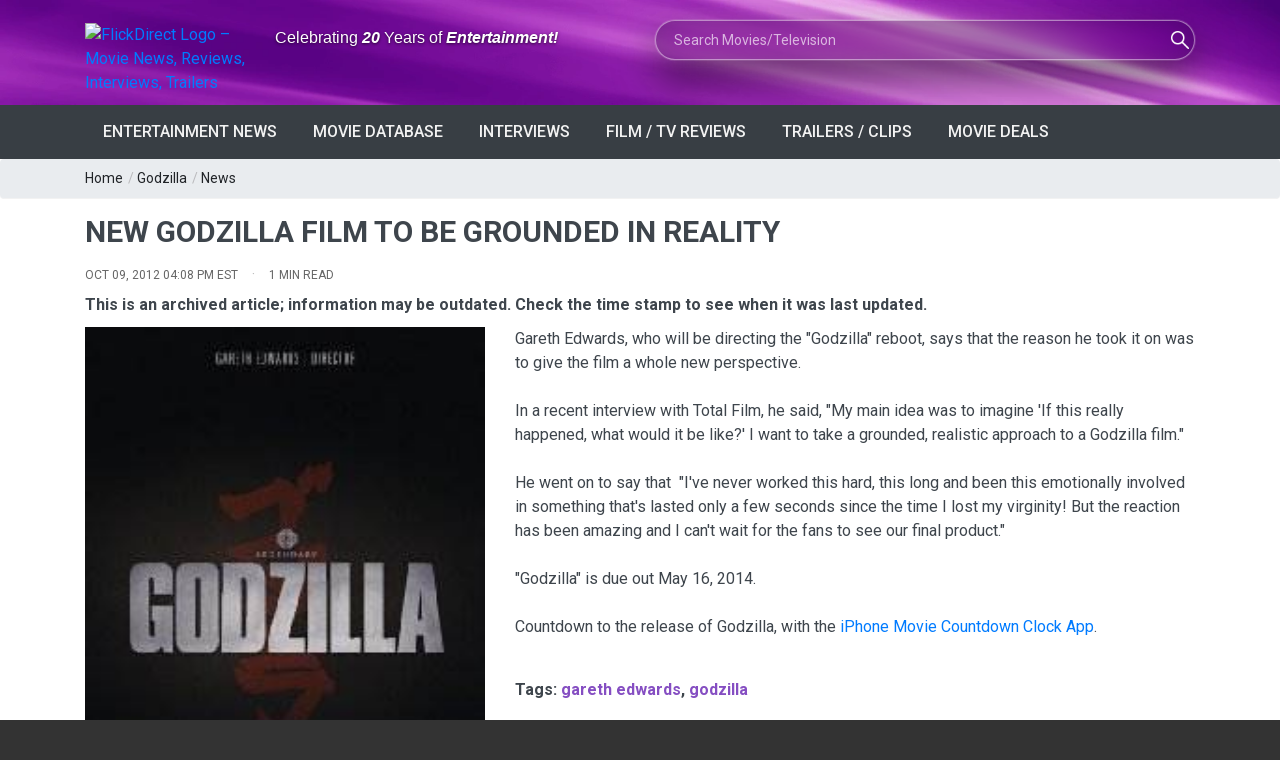

--- FILE ---
content_type: text/css
request_url: https://cdn.flickdirect.com/css/style.min.css
body_size: 13398
content:
 *{margin: 0;padding: 0;border: none;}article,aside,audio,canvas,command,datalist,details,embed,div,div,footer,header,hgroup,keygen,meter,nav,output,progress,div,source,video,main{display:block}mark,rp,rt,ruby,summary,time{display:inline}a, abbr, acronym, address, applet, article, aside, audio,b, big, body,center, canvas, caption, cite, code, command,datalist, dd, del, details, dfn, dl, div, dt, em, embed,fieldset, div, div, font, footer, form, h1, h2, h3, h4, h5, h6, header, hgroup, html,i, iframe, img, ins,kbd, keygen,label, legend, li, meter,nav,object, ol, output,p, pre, progress,q, s, samp, div, small, span, source, strike, strong, sub, sup,table, tbody, tfoot, thead, th, tr, tdvideo, tt,u, ul, var{background: transparent;border: 0 none;font-weight: inherit;margin: 0;padding: 0;border: 0;outline: 0;vertical-align: top;}iframe{width: 100%;}a{text-decoration: none;outline: none !important;}b, strong{font-weight: 700 !important;}ul,ol{list-style: none;}q{quotes: none;}table, table td{padding: 0;border: none;border-collapse: collapse;}img{vertical-align: top;max-width: 100%;}embed{vertical-align: top;}input,button{-webkit-appearance: none;outline: none;}button::-moz-focus-inner{border: 0;}html,body{height: 100%;}body{font:16px/26px;'Roboto', 'sans-serif';font-display: swap;color: #3e454c;background: #fff;-webkit-backface-visibility: hidden;background-attachment: fixed;overflow-x: hidden;}.wrapper_container{position: relative;background: #fff;}.wrapper{overflow: hidden;}.relative{position: relative;}.t_align_l{text-align: left;}.t_align_c{text-align: center;}.t_align_r{text-align: right;}.f_left{float: left;}.f_right{float: right;}.d_inline_b{display: inline-block;}.hide{display: none !important;}.show{display: block;}.invisible{visibility: hidden;}::selection{background: #854EC2;color: #fff;}::-moz-selection{background: #854EC2;color: #fff;}::-o-selection{background: #854EC2;color: #fff;}::-ms-selection{background: #854EC2;color: #fff;}::-webkit-scrollbar{width: 5px;background: #52585e;}::-webkit-scrollbar-thumb{background: #854EC2;}img{-webkit-user-select: none;-khtml-user-select: none;-moz-user-select: none;-o-user-select: none;user-select: none;}.header input::-webkit-input-placeholder{color: #bfbfc2;}.header input::-moz-placeholder{color: #bfbfc2;}[class*="header_"] input::-moz-placeholder{color: #f2f2f2;}[class*="header_"] input::-webkit-input-placeholder{color: #f2f2f2;}.clearfix:after, .row:after{clear: both;display: block;visibility: hidden;height: 0;content: ".";}.boxed_layout{width: 1200px;margin: 0 auto;background: #e2e2e2;-webkit-box-shadow: 0 0 45px 0 rgba(0,0,0,.17);box-shadow: 0 0 45px 0 rgba(0,0,0,.17);}.wide_layout{width: 100%;}h1, h2, h3, h4, h5 {font-family: 'Roboto', sans-serif;font-weight: bold;line-height: 1.3;color: #212428;font-display: swap;}h2{font-size: 22px;}h3{font-size: 16px;}h4{font-size: 14px;}h5{font-size: 12px;}sup {top:.5em !important;}p{font-weight: 400 !important;}p a{color: #854EC2 !important;font-weight: 600 !important;}p a:hover{text-decoration: underline;}#movieinfo a{color: #854EC2 !important;font-weight: 600 !important;}#datalist a{color: #854EC2 !important;font-weight: 600 !important;}.required{color: #ee4432 !important;}.typography li h1, .typography li h2, .typography li h3, .typography li h4, .typography li h5, .typography li h6 {font-family: 'Roboto', 'sans-serif';font-weight: 700;color: #3e454c;line-height: 1em;margin-bottom: 10px;text-transform: uppercase;}.typography li{margin-top: 25px;}.typography li h1{font-size: 36px;}.typography li h2{font-size: 30px;}.typography li h3{font-size: 24px;}.typography li h4{font-size: 18px;}.typography li h5{font-size: 16px;}.typography li h6{font-size: 14px;}.header{position: relative;top: 0;z-index: 10;width: 100%;}.header[class*="header_"]{background-color: #3e454c;}.header.scrolled {position: fixed;left: 0;top: 0;z-index: 999;}.pre_header{text-align: center;padding: 20px;background: #383e44;}.h_top_part{background: #f2f2f2;}.header_top{text-align: justify;padding: 6px 0;margin-bottom: -20px;}.header_top:after{content: '';width: 100%;display: inline-block;}.login_block > ul > li, .login_block > ul > li > a{color: #212428;font-size: 13px;}.header[class*="header_"] .login_block > ul > li > a{}.header_top nav, .header_top .login_block, .mobile_menu nav ul li, .header_top .head_weather_info{display: inline-block;}.login_block > ul{font-size: 0;}.login_block > ul > li{display: inline-block;position: relative;}.login_block > ul > li:hover > a{background: #854EC2;color: #fff;}.login_block ul li:hover a i{color: #f2f2f2;}.h_bot_part_container{width: 100%;display: table;}.h_bot_part_container > div{display: table-cell;vertical-align: middle;position: relative;float: none;padding: 0;}.h_bot_part{padding: 30px 0;}.h_bot_part .logo{padding-top: 15px;}.header.header_2 .h_bot_part .logo, .header_3 .menu_wrap .logo{padding-top: 0;width: 100%;}.menu_wrap{z-index: 189;width: inherit;position: relative;background: #fff;-webkit-transition: all .3s ease;transition: all .3s ease;}.menu_border{border-bottom: 2px solid #3e454c;}[class*="header_"] .menu_wrap{background: #383e44;}.menu_wrap .menu_border_wrap{margin-bottom: -2px;}.menu_wrap.sticky{position: fixed;top: 0;left: 0;width: 100%;-webkit-backface-visibility: hidden;backface-visibility: hidden;}.spacer{display: none;height: 0;-webkit-transition: height .25s ease;transition: height .25s ease;}.menu_wrap2{background: #383e44;}.menu_wrap.type_3{padding: 9px 0;border-bottom: 1px solid #e6e5e7;}.main_menu{float: left;}.header.header_2 .main_menu{float: none;text-align: center;}.header.header_2 .main_menu > ul{display: inline-block;}.main_menu > ul:after{clear: both;display: block;visibility: hidden;height: 0;content: ".";}.main_menu > ul > li{float: left;position: relative;}.main_menu.menu_var2 > ul > li:nth-child(1) > a{border-bottom: 2px solid #854EC2;}.main_menu.menu_var2 > ul > li:nth-child(2) > a{border-bottom: 2px solid #13b7ff;}.main_menu.menu_var2 > ul > li:nth-child(2):hover > a, .main_menu.menu_var3 > ul > li:nth-child(2):hover > a, .main_menu.menu_var2 > ul > li.current_2 > a{background: #13b7ff;}.main_menu.menu_var2 > ul > li:nth-child(3) > a{border-bottom: 2px solid #854ec2;}.main_menu.menu_var2 > ul > li:nth-child(3):hover > a, .main_menu.menu_var3 > ul > li:nth-child(3):hover > a, .main_menu.menu_var2 > ul > li.current_3 > a{background: #854ec2;}.main_menu.menu_var2 > ul > li:nth-child(4) > a{border-bottom: 2px solid #feb41c;}.main_menu.menu_var2 > ul > li:nth-child(4):hover > a, .main_menu.menu_var3 > ul > li:nth-child(4):hover > a, .main_menu.menu_var2 > ul > li.current_4 > a{background: #feb41c;}.main_menu.menu_var2 > ul > li:nth-child(5) > a{border-bottom: 2px solid #ec2913;}.main_menu.menu_var2 > ul > li:nth-child(5):hover > a, .main_menu.menu_var3 > ul > li:nth-child(5):hover > a, .main_menu.menu_var2 > ul > li.current_5 > a{background: #ee2913;}.main_menu.menu_var2 > ul > li:nth-child(6) > a{border-bottom: 2px solid #00ada7;}.main_menu.menu_var2 > ul > li:nth-child(6):hover > a, .main_menu.menu_var3 > ul > li:nth-child(6):hover > a, .main_menu.menu_var2 > ul > li.current_6 > a{background: #00ada7;}.main_menu.menu_var2 > ul > li:nth-child(7) > a{border-bottom: 2px solid #197bbe;}.main_menu.menu_var2 > ul > li:nth-child(7):hover > a, .main_menu.menu_var3 > ul > li:nth-child(7):hover > a, .main_menu.menu_var2 > ul > li.current_7 > a{background: #197bbe;}.main_menu.menu_var2 > ul > li:nth-child(8) > a{border-bottom: 2px solid #a13d63;}.main_menu.menu_var2 > ul > li:nth-child(8):hover > a, .main_menu.menu_var3 > ul > li:nth-child(8):hover > a, .main_menu.menu_var2 > ul > li.current_8 > a{background: #a13d63;}.main_menu.menu_var2 > ul > li:nth-child(9) > a{border-bottom: 2px solid #96ca2d;}.main_menu.menu_var2 > ul > li:nth-child(9):hover > a, .main_menu.menu_var3 > ul > li:nth-child(9):hover > a, .main_menu.menu_var2 > ul > li.current_9 > a{background: #96ca2d;}.main_menu.menu_var2 > ul > li:nth-child(10) > a{border-bottom: 2px solid #d1008b;}.main_menu.menu_var2 > ul > li:nth-child(10):hover > a, .main_menu.menu_var3 > ul > li:nth-child(10):hover > a, .main_menu.menu_var2 > ul > li.current_10 > a{background: #d1008b;}.main_menu > ul > li > a{display: block;padding: 14px 18px;font-weight: 500;color: #212428;text-transform: uppercase;font-size: 16px;font-display: optional;}[class*="header_"] .main_menu > ul > li > a{color: #f2f2f2;margin-bottom: 0;border: none;padding: 15px 18px;}.main_menu > ul > li:hover > a, .main_menu > ul > li.current > a, .main_menu > ul > li[class*="current_"] > a{background: #854EC2;color: #fff;}.main_menu > ul > li.current > a{border-bottom: 2px solid #7924d4;}.header[class*="header_"]:not(.header_6) .main_menu > ul > li > a:hover, .header[class*="header_"]:not(.header_6) .main_menu > ul > li.current > a{border: none;}.menu_wrap.type_2 .main_menu > li > a{padding: 20px 30px;}.main_menu.type_2 > ul > li > a{padding: 9px 10px 10px;}.main_menu.type_3 > ul > li > a{padding: 10px 20px;}.main_menu ul li .plus{display: none;}.sub_menu_wrap{position: absolute;left: 0;width: 535px;background: #3e454c;text-align: left;padding: 30px 20px;-webkit-transform: rotate3d(1,0,0,-90deg);transform: rotate3d(1,0,0,-90deg);-webkit-transform-origin: 0 0 0;transform-origin: 0 0 0;opacity: 0;visibility: hidden;font-weight: 300;font-display: optional;z-index: 999;-webkit-transition: all .4s ease;transition: all .4s ease;}.menu_border_wrap .sub_menu_wrap{top: calc(100% - 2px);}.sub_menu_wrap ul li.current > a{padding-left: 15px;padding-right: 15px;background: #484e56;}.sub_menu_wrap.sub_menu_inner ul li.current > a{background: #4f555d;}.sub_menu_wrap.type_2{min-width: 220px;width: auto;padding: 10px 0;}.sub_menu_wrap .sub_menu_wrap{opacity: 0;visibility: hidden;left: 100%;top: 0;background: #484e56;-webkit-transform:rotate3d(0,1,0,90deg);-moz-transform:rotate3d(0,1,0,90deg);-o-transform:rotate3d(0,1,0,90deg);-ms-transform:rotate3d(0,1,0,90deg);transform:rotate3d(0,1,0,90deg);}.main_menu > ul > li:hover > .sub_menu_wrap:not(.sub_menu_inner), .sub_menu_wrap ul li:hover .sub_menu_wrap.sub_menu_inner, .sub_menu_inner ul li:hover .sub_menu_wrap.sub_menu_inner_2{-webkit-transform: translateY(0px);-moz-transform: translateY(0px);-o-transform: translateY(0px);-ms-transform: translateY(0px);transform: translateY(0px);opacity: 1;visibility: visible;}.sub_menu_wrap:before{right: auto;left: 16px;}.sub_menu_wrap > div{float: left;}.sub_menu,.main_menu > ul > li > a{-webkit-backface-visibility:hidden;}.sub_menu_wrap ul li:hover > a, .select_list > li:hover{background:#484e56;}.sub_menu_wrap.sub_menu_inner ul li:hover > a{background: #4f555d;}.sub_menu_wrap > div > div{margin-bottom: 10px;text-transform: uppercase;}.sub_menu_wrap ul li:hover > a{padding-left: 15px;padding-right: 15px;}.sub_menu_wrap[class*="type_"] ul li{padding: 0 20px;}.sub_menu_wrap ul > li:last-child > a{border-bottom: none;}.sub_menu_wrap > div{margin-left: 30px;min-width: 145px;}.sub_menu_wrap > div:first-child{margin-left: 0;}.sub_menu_wrap ul li a{display:block;padding:7.7px 0;white-space:pre;border-bottom: 1px solid #565c64;-webkit-transition: all .4s ease;transition: all .4s ease;}.sub_menu_wrap ul li a, .sub_menu_wrap > div > div{color: #f2f2f2;}.sub_menu_wrap > div > div{font-weight: normal;font-display: optional;}.search_box{float: right;}.login_button.shop_button:hover .shopping_cart{opacity: 1;visibility: visible;}.header.header_2 .searchform_wrap, .header.header_3 .searchform_wrap{background: #3e454c;}.searchform_wrap > div{position: relative;height: inherit;}.searchform_wrap > div:after{content: "";display: inline-block;height: 100%;vertical-align: middle;}.searchform_wrap form{display: inline-block;vertical-align: middle;z-index: 1;}.mobile_menu nav ul li{margin-left: 8px;}.mobile_menu nav ul li:before{content: ".";margin: 0px 8px 0 0;top: 0;font-size: 25px;color: #e6e6e7;line-height: 0px;position: relative;font-display: optional;top: -3px;}.mobile_menu.var2 nav ul li:before{color: #212428;}.mobile_menu nav ul li:first-child{margin-left: 0;}.mobile_menu nav ul li:first-child:before{display: none;}.mobile_menu nav ul li a{color: #f2f2f2;font-size: 13px;}.mobile_menu.var2 nav ul li a{color: #212428;}.mobile_menu nav ul li a:hover{text-decoration: underline;}.dropdown_list{position: absolute;top: 100%;margin-top: 6px;right: 0;padding: 0;min-width: 110px;opacity: 0;visibility: hidden;z-index: 999;-webkit-transition: all .4s ease;transition: all .4s ease;}.header.header_2 .dropdown_list{left: 0;}.dropdown_list:before{border-bottom-color: #34495e;}.dropdown_list > li a, .sort_list > li a{display: block;padding: 7px 15px;background: #f2f2f2;color: #212428;}.dropdown_list > li img{margin-right:6px;}.dropdown_list > li a:hover, .sort_list > li a:hover{background: #f9f9f9;color: #854EC2 !important;}.sort_list{position:absolute;top:100%;margin-top:10px;right: 0;-webkit-transform-origin:0 0 0;-moz-transform-origin:0 0 0;-o-transform-origin:0 0 0;-ms-transform-origin:0 0 0;transform-origin:0 0 0;-webkit-transform:rotate3d(1,0,0,90deg);-moz-transform:rotate3d(1,0,0,90deg);-o-transform:rotate3d(1,0,0,90deg);-ms-transform:rotate3d(1,0,0,90deg);transform:rotate3d(1,0,0,90deg);visibility:hidden;z-index: 1;-webkit-transition: all .4s ease;transition: all .4s ease;}.sort_list > li a{text-transform: uppercase;font-size: 13px;}.sort_list.opened{-webkit-animation:wicket .5s ease;-moz-animation:wicket .5s ease;-o-animation:wicket .5s ease;-ms-animation:wicket .5s ease;animation:wicket .5s ease;-webkit-transform:rotate3d(1,0,0,0deg);-moz-transform:rotate3d(1,0,0,0deg);-o-transform:rotate3d(1,0,0,0deg);-ms-transform:rotate3d(1,0,0,0deg);transform:rotate3d(1,0,0,0deg);visibility:visible;}.sort_list.closed{-webkit-animation:wicketout .5s ease;-moz-animation:wicketout .5s ease;-o-animation:wicketout .5s ease;-ms-animation:wicketout .5s ease;animation:wicketout .5s ease;visibility:visible;}.list_variants h3{margin-bottom: 0;}[class*="default_list_"]{margin-top: 25px;}[class*="default_list_"] li{margin-top: 15px;}[class*="default_list_"] li a:hover{text-decoration: underline;}[class*="default_list_"] li:hover:before, .default_list_numb li:hover span{color: #854EC2;}[class*="default_list_"] li:first-child{margin-top: 0;}[class*="default_list_"] li{font-weight: 300;color: #3e454c;display: block;overflow: hidden;font-display: optional;}[class*="default_list_"] li:before{font-family: 'Font Awesome\ 5 Pro' !important;text-rendering: optimizeLegibility;float: left;padding-right: 10px;vertical-align: middle;font-weight: bold;font-display: optional;}.default_list_numb li span{float: left;vertical-align: middle;padding-right: 10px;}.default_list_arrow li:before{content: "\f105";font-size: 14px;}.default_list_check li:before{content: "\f00c";font-size: 10px;}.default_list_disk li:before{content: "\f111";font-size: 8px;}.default_list_plus li:before{content: "\f196";font-size: 11px;}.default_list_minus li:before{content: "\f147";font-size: 11px;}.default_list_numb li{list-style-position: inside;}.default_list_numb li a{padding-left: 7px;}.button{padding: 8px 15px;color: #fff;font-size: 16px;text-transform: uppercase;text-align: center;display: inline-block;}.button.full_width{width: 100%;}.button.button_orange, .button.search_button:hover, .close_search_form:hover, .button.button_grey:hover{background: #854EC2;}.button.button_orange:hover, .button.button_grey{background: #3e454c;color: #fff;text-decoration:none;}.button.button_grey[class*="button_type_icon_"] i, .button.button_orange[class*="button_type_icon_"]:hover i{background: #383e44;color: #fff;}.button.button_orange[class*="button_type_icon_"] i{background: #bc68fd;}.button.button_grey_light{background: #f2f2f2;color: #212428;}.button.button_white{background: #fff;color: #212428;}.button.button_grey_light[class*="button_type_icon_"] i, .button.button_grey_light[class*="button_type_icon_"] span{background: #e2e6e7;}.button.button_grey_light:hover, .button.button_white:hover{background: #854EC2;color: #fff;}.button.button_grey_light[class*="button_type_icon_"]:hover i, .button.button_grey[class*="button_type_icon_"]:hover i, .button.button_grey_light[class*="button_type_icon_"]:hover span{background: #bd68fc;color: #fff;}.button.search_button:hover i, .close_search_form:hover i{color: #f2f2f2;}.button.btn-email{padding: 10px 11px 9px;}.button.search_button, .button.button_type_2{padding: 8px 20px;}.button.button_type_3{padding: 2px 10px;font-size: 13px;}.button.button_type_4{padding: 13px 22px;font-size: 20px;font-weight: bold;}.button.button_type_icon_small{padding: 2px 30px 2px 11px;font-size: 13px;position: relative;}.button.button_type_icon_small i{padding: 2px 7px;}.button.button_type_icon_medium{padding: 8px 57px 8px 20px;font-size: 16px;position: relative;}.button.button_type_icon_medium i, .button.button_type_icon_medium span{padding: 8px 12px 8px 11px;}.button.button_type_icon_big{padding: 13px 70px 13px 22px;font-size: 20px;position: relative;font-weight: bold;}.button.button_type_icon_big i{padding: 13px 16px;}.button[class*="button_type_icon_"] i, .button[class*="button_type_icon_"] span{font-family: 'Font Awesome\ 5 Pro' !important;text-rendering: optimizeLegibility;margin: 0!important;display: block;position: absolute;right: 0;top: 0;height: 100%;font-weight: bold;font-style: inherit;font-display: optional;-webkit-transition: background .4s ease;transition: background .4s ease;}.button[class*="button_type_icon_"] span{font-family: 'Roboto', 'sans-serif' }.button.icon[class*="button_type_icon_"]{padding: 0;}.button.icon[class*="button_type_icon_"] i{left: 0;right: inherit;position: relative;}.search_button{position: relative;display: inline-block;-webkit-transition: all .4s ease;transition: all .4s ease;}.search_button > i{font-size: 18px;}[class*="s_form_wrap"] .search_button{margin-top: 9px;}.close_search_form{background-color: transparent;position: absolute;right: 15px;padding: 15px 11px;color: #b0b2b4;z-index: 99;display: block;top: 0;}.header.header_2 .close_search_form{right: 0;top: 4px;}.searchform_wrap.type_2 .close_search_form{right: 28px;}.searchform_wrap.type_3 .close_search_form{right: 0;}#menu_button{padding: 15px;width: 100%;display: none;background: #383e44;}#menu_button{text-transform: uppercase;color: #fff;text-align: left;}#menu_button:before{content: "\f0c9";text-rendering: optimizeLegibility;font-family: 'Font Awesome 5 Pro' !important;text-rendering: optimizeLegibility;font-size: 16px;color: #fff;margin-right: 5px;font-weight: 400;}#menu_button.active{background: #854EC2;}#menu_button.active > span, .close_product:hover{color: #854EC2;}.login_button:hover .popup, .lang_button:hover .dropdown_list{opacity: 1;visibility: visible;}.login_button > a, .lang_button > a{padding: 9px 10px;background: transparent;}.login_button a i{margin-right: 7px;color: #b0b2b4;}.lang_button a img{margin: 5px 7px 0 0;}.close_product {font-weight: 300;background-color: transparent;color: #b0b2b4;position: absolute;right: 0;top: 0;}.button.banner_button{padding: 2px 11px;text-transform: none;font-size: 12px;}.button.view_button{padding: 1px 11px;background: #854EC2;color: #fff;font-size: 12px;}.button.view_button:hover{background: #854EC2;color: #fff;}.button.action{background: #854ec2;}.button.animation{background: #00aea9;}.button.comedy{background: #12b8ff;}.button.scifi{background: #feb41c;}.button.horror{background: #a13d64;}.button.drama{background: #ec2913;}.button.tv{background: #96ca2d;}.button.documentary{background: #71b85d;}.button.musical{background: #4a80dc;}.button.western{background: #d1008b;}.button.amazon{background: #336699;}.button.itunes{background: #12b8ff;}.button.fandango{background: #ff7000;}#sort_button{color: #6F7276;}#sort_button:hover{color: #854EC2;}#sort_button.active{color: #854EC2;}#load_more, .more_news_button{color: #212428;font-weight: 400;font-size: 16px;-webkit-transition: color .3s ease;transition: color .3s ease;}#load_more:hover, .more_news_button:hover{color: #854EC2;}.thumbnails_container{float: right;background: #3e454c;width: 34.2%;height: 450px;overflow-y: scroll;}.thumbnails_container.type_2{height: 420px;}.thumbnails_container > ul > .active, .thumbnails_container > ul > li:hover {background: #383e44;}.thumbnails_container > ul > li{padding: 20px;cursor: pointer;}.thumbnails_container > ul > li .post_text h4{color: #f2f2f2;}.thumbnails_container > ul > li .scale_image_container{float: right;margin-left: 20px;margin-bottom: 0;}#carousel{background: #3e454c;padding: 10px 5px;margin-top: -1px;overflow: hidden;}.gallery_post #carousel li{padding: 0 5px;}#carousel li img{opacity: 0.5;height: 60px;}#carousel li.flex-active-slide img{opacity: 1;}#slider li h5{color: #fff;}#slider li > div{margin-bottom: 0;overflow: hidden;position: relative;}slider li > div{color: #fff;}.caption_type_1.var2{bottom: 10px;z-index: 1;}.caption_type_1.var2 .caption_inner{padding: 15px 0 10px;}.caption_type_1.var2 .caption_inner .event_date{color: #fff;line-height: 21px;}.caption_type_1.var2 .caption_inner a h2{display: inline-block;font-size: 30px;}.tp-banner-container:hover .tparrows{opacity: 1;}.tp-leftarrow.default{left: 20px!important;}.tp-leftarrow.default:before{content: "\f104";}.tp-rightarrow.default{right: 20px!important;}.tp-rightarrow.default:before{content: "\f105";}.tparrows{position: absolute;top: calc(50% - 20px)!important;margin-top: 0!important;z-index: 999;opacity: 0;cursor: pointer;display: block;background: #f2f2f2;padding: 10px 16px;font-weight: 900;font-size: 22px;text-align: center;color: #212428;font-family: 'Font Awesome\ 5 Pro' !important;text-rendering: optimizeLegibility;-webkit-transition: all .3s ease;-moz-transition: all .3s ease;transition: all .3s ease;}.tparrows:hover{background: #854EC2;color: #fff;}.popup{background: #f2f2f2;padding: 20px 0 0;position: absolute;font-size: 14px;right: 0;overflow: hidden;width: 260px;position: absolute;top: 100%;margin-top: 6px;min-width: 260px;opacity: 0;visibility: hidden;z-index: 999;-webkit-transition: all .4s ease;transition: all .4s ease;}.header.header_2 .popup{left: 0;}.popup a.button{margin-bottom: 20px;width: 100%;}.popup h3{font-size: 18px;font-weight: 600;text-align: center;text-transform: uppercase;font-family: 'Roboto', 'sans-serif';font-display: optional;margin-bottom: 20px;color: #3e454c;}.popup .button_type_1{width: 100%;display: block;font-size: 16px;}.popup .button_type_1:first-child{margin-bottom: 20px;}.popup div a{color: #212428;}.popup div a:hover{color: #854EC2;}.popup ul li{margin-bottom: 15px;}.popup ul li:nth-child(2n){margin-bottom: 25px;}.popup form{padding: 0 20px;}.popup .login_footer{padding: 30px 20px 0;background-color: #f9f9f9;}.popup label{color: #3e454c;display: inline-block;margin-bottom: 5px;}.popup input{width: 100%;}.popup input[type="checkbox"]{display: none;}.scale_image_container{-webkit-backface-visibility:hidden;position: relative;overflow: hidden;margin-bottom: 15px;}.scale_image_container.var2 .caption_type_1{top: calc(50% - 54px);}.scale_image_container.var2 .caption_type_1 .caption_inner{max-width: 360px;}.scale_image_container.var2{margin-bottom: 0;}.half_column .scale_image_container, .one_third_column .scale_image_container{margin-bottom: 0;}.scale_image_container:hover .scale_image{-webkit-transform:scale(1);-moz-transform:scale(1);-o-transform:scale(1);-ms-transform:scale(1);transform:scale(1);}.scale_image{-webkit-transition: all .4s ease;transition: all .4s ease;-webkit-transform:scale(1.1);-moz-transform:scale(1.1);-o-transform:scale(1.1);-ms-transform:scale(1.1);transform:scale(1.1);}.caption_type_1{position:absolute;left:0;bottom:0;width:100%;}.caption_inner{background:rgba(34,34,38,.3);padding:17px 20px 20px;}.scale_image_container:hover .caption_type_1{}.half_column{width:50%;padding:0 0 0 5px;float: left;margin-top: 30px;}.half_column:first-child{padding:0 5px 0 0;}.one_third_column{width:33.30%;padding: 0 5px 0 5px;float: left;margin-top: 10px;}.two_third_column .scale_image_container{margin-bottom: 0;}.one_third_column.one_third_var2{margin-top: 30px;padding: 0 0 0 10px;width: 34.2%;}.one_third_column.one_third_var2 .scale_image_container:last-child{margin-top: 10px;}.two_third_column{width:65.8%;float: left;margin-top: 30px;}.canvas{padding: 5px 2px 0 5px;position: absolute;right: 0;top: 0;background: rgba(133,78,194,0.8);}.canvas.canvas_small{padding: 5px 2px 0 5px;}.canvas .circle{display: inline-block;font-family: Arial;color: #fff;font-weight: bold;}.iframe_video_container {height: 0;padding-bottom: 56%;position: relative;}.iframe_video_container > iframe {width: 100%;height: 100%;position: absolute;left: 0;top: 0;}.post_image_buttons a{position: absolute;bottom: 0;display: inline-block;}.post_image_buttons .buttons_container{left: 0;bottom: 0;position: absolute;}.post_image_buttons .buttons_container .button{left: inherit;position: relative;float: left;}.post_image_buttons .button{left: 0;z-index: 2;}.post_image_buttons .icon_box{padding: 2px 8px;background: rgba(255,255,255,0.8);color: #212428;font-size: 13px;right: 0;z-index: 2;}.post_image_buttons .icon_box:hover{background: rgba(133,78,194,0.8);color: #fff;}.scale_image_container .event_date{color: #fff;}.event_date, .event_info, .event_activity{font-size: 12px;color: #6F7276;}.event_info a{color: #6F7276;margin-left: 15px;}.event_info a:first-child{margin-left: 0;}.event_info a:hover{color: #3e454c;}.event_date{text-transform: uppercase;}.event_activity{padding-top: 5px;}.event_date span{text-transform: none;}.post_text{padding-top: 5px;}.post_text .post_theme, .post_text .post_title{vertical-align: middle;display: inline-block;}.post_text .post_title h2, .post_text .post_title a, .small_post_list h4{color: #212428;}.post_text .post_title a:hover, .small_post_list h4:hover{text-decoration: underline;}.post_text .post_theme{padding: 0 4px;background: #854EC2;color: #fff;margin: 2px 5px 0 0;line-height: 16px;font-size: 10px;text-transform: uppercase;}.post_text p{padding-top: 5px;}.load_more_block, .more_news{display: none;}.load_more_wrapper{margin-top: 30px;text-align: center;}.small_post_list li{margin-top: 30px;}.small_post_list li:after{clear: both;display: block;visibility: hidden;height: 0;content: ".";}.small_post_list.var2 li{margin-top: 20px;}.small_post_list.var2 h3{margin-bottom: 0;}.small_post_list.var3{margin-top: -30px;}.small_post_list li .scale_image_container{margin-bottom: 10px;}.small_post_list li .event_date{padding-top: 2px;}.small_post_list li .post_text .post_theme{float: left;}.small_post_list li .post_text h4{display: inline;}.load_more_block .small_post_list{margin-top: 0;}.vertical_post_list.small_post_list{margin-top: 20px;}.vertical_post_list.small_post_list li{margin-top: 20px;}.tabs{border-top: 1px solid #3e454c;padding-top: 6px;}.section_title.section_title_var2, .section_title_var2{border: none;padding-top: 0;}.tabs.variation_2{border-top: 1px solid #feb41c;}.tabs.variation_2.variation_3{border-top: 1px solid #3e454c;}.tabs.variation_2.variation_4{border-top: 1px solid #854ec2;}.tabs.variation_2.variation_5{border-top: 1px solid #00ada7;}.tabs.variation_2.variation_6{border-top: 1px solid #a13d63;}.tabs.var4{border-top: none;padding-top: 0;}.tabs.variation_2 .section_title{border-top: none;float: left;padding-top: 0;margin-bottom: 0;color: #feb41c;}.tabs.variation_2.variation_3 .section_title{color: #3e454c;}.tabs.variation_2.variation_4 .section_title{color: #854ec2;}.tabs.variation_2.variation_5 .section_title{color: #00ada7;}.tabs.variation_2.variation_6 .section_title{color: #a13d63;}.tabs.variation_2 .tabs_conrainer{float: right;}.tabs.variation_2 .tabs_conrainer .tabs_nav li{margin-right: 3px;}.tabs.var4 .tabs_conrainer .tabs_nav li{border-right: 1px solid #6F7276;padding-right: 10px;margin-right: 10px;height: 10px;}.tabs.var4 .tabs_conrainer .tabs_nav li:last-child{border-right: none;}.tabs.variation_2 .tabs_conrainer .tabs_nav li a{font-size: 12px;padding: 4px 10px;background: #f2f2f2;color: #212428;text-transform: uppercase;}.tabs.var4 .tabs_conrainer .tabs_nav li a h5{line-height: 10px;}.tabs.variation_2 .tabs_conrainer .tabs_nav li a:hover{background: #854EC2;color: #fff;}.tabs.variation_2 .tabs_conrainer .tabs_nav li.ui-tabs-active a{background: #854EC2;color: #fff;}.tabs.variation_2 .tabs_content{margin-top: 20px;}.tabs.variation_2 .tabs_content > [id*="tab-"] ul li{margin-top: 30px;}.tabs.variation_2 .tabs_content > [id*="tab-"] ul li:first-child{margin-top: 0;}.tabs_conrainer{position: relative;}.tabs_nav{float: left;}.tabs_nav li{margin-right: 15px;float: left;}.tabs_nav li:last-child{margin-right: 0;}.tabs_nav li a h3{font-size: 16px;line-height: 1em;}.tabs_nav li a h3, .tabs_nav li a h4, .tabs_nav li a h5{font-family: 'Roboto', 'sans-serif';font-weight: 600;text-transform: uppercase;color: #6F7276;font-display: optional;-webkit-transition: color .2s ease;transition: color .2s ease;}.tabs_nav li a:hover h3{color: #3e454c;}.tabs_nav li.ui-tabs-active h3, .tabs_nav li.ui-tabs-active h5{color: #3e454c;}.tabs_content > [id*="tab-"]{margin-top: 20px;}.tabs_content > [id*="tab-"] > ul > li{margin-top: 30px;}.tabs_content > [id*="tab-"] > ul > li:first-child{margin-top: 25px;}.post_var_inline ul li .scale_image_container{float: left;margin-right: 20px;margin-bottom: 0;}.side_bar_reviews ul li{margin-bottom: 30px;}.side_bar_reviews ul li:last-child{margin-bottom: 0;}.post_text a:hover h4{text-decoration: underline;}.tabs_content.side_bar_tabs .widget_tags{margin-top: 30px;}.side_bar_tabs .widget_tags .box-tags a{background: #f2f2f2;color: #212428;}.side_bar_tabs .widget_tags .box-tags a:hover{background: #854EC2;color: #ffffff;}.side_bar_tabs.comment_tabs ul li:hover .comment_number{background: #854EC2;color: #ffffff;}.tabs_content.side_bar_tabs.comment_tabs ul li{margin-top: 0;}.tabs_content.side_bar_tabs.comment_tabs ul li:first-child{margin-top: 20px;}.side_bar_tabs.comment_tabs ul li .comment_number{padding: 10px 15px;background: #f2f2f2;color: #3e454c;text-align: center;font-size: 20px;font-weight: bold;margin-right: 15px;float: left;-webkit-transition: all .4s ease;-o-transition: all .4s ease;transition: all .4s ease;}.social_tabs > [id*="tab-"] p{float: left;margin-right: 10px;}.social_tabs > [id*="tab-"] p a{color: #3e454c;}.social_tabs > [id*="tab-"] p a:hover{text-decoration: underline;}.social_tabs > [id*="tab-"] div{overflow: hidden;display: inherit!important;}.tabs_nav.social_media_list{margin: 0 0 0 -5px;}.tabs_nav.social_media_list li{margin: 0 0 5px 5px;}.tabs_nav.social_media_list li a{font-size: 18px;min-width: 40px;padding: 10px 0;}.tabs_nav.social_media_list li .btn-email{background: #ebeced;color: #3e454c;}.tabs_nav.social_media_list li .btn-email:hover{background: #854EC2;color: #ffffff;}.tabs_nav.social_media_list li.ui-tabs-active a{background: #3e454c;color: #fff;}.tabs.vertical{border: none;padding-top: 0;}.tabs.vertical .tabs_nav{width: 30%;z-index: 2;position: relative;}.tabs.vertical .tabs_nav li{margin-right: 0;border-top: 1px solid #000;padding: 9px 0;width: 100%;}.tabs.vertical .tabs_nav li:last-child{margin-right: 0;border-bottom: 1px solid #000;}.tabs.vertical .tabs_nav li.ui-tabs-active{border-right: 1px solid #fff;}.tabs.vertical .tabs_content{width: 70%;float: left;padding: 0 0 10px 30px;border-left: 1px solid #000;margin-left: -1px;z-index: 1;position: relative;}.tabs.vertical .tabs_content > [id*="tab-"]{padding-top: 0;margin-top: 0;}.vertical_list.type2{margin-top: 40px;}.vertical_list li, .more_news.vertical_list{margin-top: 30px;}.vertical_list li:first-child{margin-top: 0;}.vertical_list li .post_text{padding-top: 5px;}.vertical_list li .scale_image_container{float: left;margin-right: 20px;margin-bottom: 0;max-width: 265px;}.writers_list{margin-left: -30px;}.writers_list.var2{margin-left: -10px;}.writers_list li{float: left;margin-left: 30px;text-align: center;max-width: 100px;}.writers_list.var2 li{margin-left: 10px;margin-bottom: 10px;}writers_list li .post_text{padding-top: 10px;}.writers_list li .event_date{line-height: 15px;padding-top: 5px;}.writers_list li a img{-webkit-transition: all .4s ease;-o-transition: all .4s ease;transition: all .4s ease;}.writers_list li a:hover img{opacity: 0.8;}.writers_list li a:hover h4{text-decoration: underline;}.writers_list li a h4{font-size: 14px;letter-spacing: -1px;}.block_post_list > ul > li{border-bottom: 1px solid #3e454c;padding-bottom: 40px;margin-top: 40px;}.block_post_list > ul > li:last-child{border-bottom: none;padding-bottom: 0;}.block_post_list > ul > li .button_type_2{margin-top: 15px;}.custom_select{position: relative;display: inline-block;vertical-align: middle;width: 100%;}.custom_select .select_title{cursor: pointer;padding: 8px 10px;border: 1px solid #e8e8e8;background: #fff;z-index: 1;width: 100%;}.custom_select .select_list{position: absolute;left: 0;top: 100%;cursor: pointer;background: #fff;border-left: 1px solid #e8e8e8;border-right: 1px solid #e8e8e8;border-bottom: 1px solid #e8e8e8;z-index: 5;display: none;width: 100%;}.custom_select .select_list li{padding: 8px 10px;-webkit-transition: all .3s ease;-o-transition: all .3s ease;transition: all .3s ease;}.custom_select .select_list li:hover{background: #854EC2;color: #fff;}.custom_select .select_title:before{content: "\f107";font-family: 'Font Awesome\ 5 Pro' !important;font-display: optional;text-rendering: optimizeLegibility;border-left: 1px solid #e8e8e8;position: absolute;top: 0;right: 0;line-height: 40px;padding: 0 10px;}.custom_select .select_title.active:before{content: "\f106";}.login_form form ul li{position: relative;margin-top: 10px;}.login_form{font-size: 14px;font-weight: 300;}.login_form a{color: #854EC2;}.login_form form ul li i{position: absolute;right: 10px;top: 0;color: #e8e8e8;font-size: 14px;line-height: 40px;}.login_form form ul li input::-webkit-input-placeholder{font-size: 16px;font-weight: normal;}.login_form form ul li input::-moz-placeholder{font-size: 16px;font-weight: normal;}.login_form_confirm{margin-top: 10px;}.login_form_confirm span{padding-left: 15px;line-height: 36px;}.login_form_confirm span a{color: #854EC2;font-weight: 300;font-size: 14px;}.breadcrumb{font-size: 14px;color: #bbbbbe;padding: 9px 0;border-bottom: 1px solid #f2f2f2;}.breadcrumb span a{color: #212428;padding-right: 2px;}.authors_list .author_details{margin-top: 30px;}.author_details .post_text{padding-top: 0;padding-bottom: 10px;}.author_details > div:first-child{margin-right: 20px;}.author_details > div .button_type_3{margin-top: 5px;width: 100%;}.author_details > div .widget_social_icons.type_2{margin-top: 25px;}.author_info_buttons{margin-top: 20px;}.author_info_buttons a{margin-top: 3px;}.read_post_list .section_title{margin-bottom: 0;}.read_post_list > div.section{margin-bottom: 20px;}.read_post_list ul li{margin-top: 35px;}.read_post_list ul li:first-child{margin-top: 35px;}.read_post_list.var2 ul li{margin-top: 40px;}.read_post_list.var3 ul li{margin-top: 40px;}.read_post_list.var2 ul li:first-child{margin-top: 30px;}.read_post_list ul li .button_type_2{margin-top: 15px;}.gallery_list.read_post_list ul li div{margin-bottom: 0;}.contact_form{margin-top: 20px;}.contact_form > ul > li{margin-top: 15px;}.contact_form ul li label{margin-bottom: 5px;display: block;font-weight: 300;}.contact_form ul li textarea{height: 225px;}.map_container{width: 100%;height: 0;position: relative;padding-bottom: 60%;margin-bottom: 15px;}.map_container.var2{margin-bottom: 0;padding-bottom: 35%;}.map_container > iframe{position: absolute;width: 100%;height: 100%;top: 0;left: 0;}.contact_info_list li{margin-top: 10px;}.contact_info_list li i{float: left;}.contact_info_list li p{padding-left: 25px;}.circle_list li{padding: 10px 0;border-bottom: 1px solid #e8e8e8;color: #3e454c;-webkit-transition: color .3s ease;-o-transition: color .3s ease;transition: color .3s ease;}.circle_list li:before{content: "\f111";font-family: 'Font Awesome\ 5 Pro' !important;text-rendering: optimizeLegibility;float: left;font-size: 8px;vertical-align: middle;font-display: optional;}.circle_list li:last-child{border-bottom: none;padding-bottom: 0;}.circle_list li:first-child{padding-top: 0;}.circle_list li:hover{color: #854EC2;}.circle_list li:hover h4 a{text-decoration: underline;}.circle_list li h4{overflow: hidden;padding-left: 15px;vertical-align: middle;}.circle_list li h4 a{color: #212428;}.pagination_block{margin-top: 40px;text-align: center;border-top: 1px solid #3e454c;padding-top: 5px;}.pagination_block.var2{margin-top: 0;text-align: left;border-top: none;padding-top: 0;}.pagination_block span{color: #6F7276;display: inline-block;line-height: 31px;}.pagination{display: inline-block;margin-left: 5px;}.pagination li{float: left;}.pagination li a{padding: 5px 11px;color: #212428;display: block;margin-left: 2px;-webkit-transition: all .3s ease;-o-transition: all .3s ease;transition: all .3s ease;}.pagination li a.active{background: #854EC2;color: #fff;}.pagination li a:hover{background: #854EC2;color: #fff;}.accordion_item{overflow: hidden;border-top: 1px solid #3e454c;padding: 7px 0;}.accordion_item p{padding-top: 15px;}.a_content{padding-bottom: 10px;}.a_title{position: relative;cursor: pointer;text-transform: uppercase;font-family: 'Roboto', 'sans-serif';font-weight: 600;color: #6F7276;font-display: optional;-webkit-transition: all .3s ease;-o-transition: all .3s ease;transition: all .3s ease;}.a_title.active{color: #3e454c;}.a_title.active .minus_icon{opacity: 1;}.a_title.active .plus_icon{opacity: 0;}.a_title [class*="us_icon"]{position: absolute;right: 0;height: 100%;}.a_title .minus_icon{opacity: 0;}.a_title .minus_icon, .a_title .plus_icon{font-family: 'Font Awesome\ 5 Pro' !important;text-rendering: optimizeLegibility;font-weight: normal;color: #3e454c;font-display: optional;-webkit-transition: all .3s ease;-o-transition: all .3s ease;transition: all .3s ease;}.a_title .plus_icon:before{content: "\f196";}.a_title .minus_icon:before{content: "\f147";}.elements_soc_icons > div:nth-child(n+2){margin-top: 25px;}.elements_buttons .section_title_medium{margin-bottom: 15px;}[class*="buttons_list_"]{float: left;position: relative;}.buttons_list_small .icon_buttons ul{float: left;margin-left: 10px;}.buttons_list_small .icon_buttons ul:first-child{margin-left: 0;}.buttons_list_medium{margin-left: 52px;}.buttons_list_big{margin-left: 88px;}[class*="buttons_list_"] ul li{margin-top: 10px;}.alert_boxes.section_2{margin-bottom: 40px;}.alert{padding: 14px 35px 13px 20px;margin-bottom: 10px;background: #ffe8ba;font-weight: 300;}.alert.alert-success{background: #dfefc0;}.alert.alert-success button.close:hover{background: #96ca2d;}.alert.alert-info{background: #b8e9ff;}.alert.alert-info button.close:hover{background: #13b7ff;}.alert.alert-error{background: #f9beb8;}.alert.alert-error button.close:hover{background: #ec2913;}.alert .close, .alert .button{position: relative;right: -22px;top: -2px;line-height: 20px;}.alert .button{float: right;right: -15px;}.alert .button i{min-width: inherit;}button.close{padding: 2px 7px;cursor: pointer;background: transparent;border: 0;-webkit-appearance: none;}button.close:hover{background: #bd68fc;color: #fff;}.close{float: right;font-size: 20px;font-weight: bold;color: #3e454c;}blockquote {all: unset;display: block;margin: 1em 40px;padding: 0;border: none;background: none;color: inherit;font-style: italic;}blockquote {border-left: 5px solid #854ec2;background: #f8f4fb;color: #4b205b;padding: 18px 25px 18px 20px;margin: 22px 0;font-style: italic;border-radius: 10px;box-shadow: 0 1px 6px rgba(153,40,179,0.08);}blockquote em {color: #9928b3;font-style: normal;font-weight: 600;}blockquote cite {display: block;color: #854ec2;margin-top: 8px;font-size: 0.92em;}[class*="table_type_"]{width: 100%;}.table_type_1 tr th {padding: 15px 20px 15px 20px;font-family: 'Roboto', 'sans-serif';font-display: optional;color: #fff;font-weight: bold;font-size: 14px;background: #3e454c;text-align: left;width: 33%;}.table_type_1 tr th:nth-child(2n){background: #383e44;}.table_type_1 tr > td{font-weight: 300;padding: 10px 20px 10px 20px;color: #3e454c;}.table_type_1 tr td p{font-weight: normal;color: #6F7276;}.table_type_1 tr td > div > a{color: #212428;font-weight: normal;}.table_type_1 tr td > div > a:hover{text-decoration: underline;}.table_type_1 tr td a:hover h5{text-decoration: underline;}.table_type_1 > tbody > tr{background: #f9f9f9;}.table_type_1.table_type_2 tr{background: #f2f2f2;}.table_type_1.table_type_2 tr:nth-child(2n){background: #f9f9f9;}.table_type_1 > tbody > tr:nth-child(2n){background: #f2f2f2;}.table_type_1.table_type_2 tr th{padding: 10px 20px 10px 20px;}.table_type_1.table_type_2 tr:nth-child(2n) th{background: #383e44;}.table_type_1.table_type_2.type2 tr th, .table_type_1.table_type_2.type2 tr td{width: auto;width: 50%;}.table_type_1.table_type_2.var2 tr td{font-size: 16px;text-align: left;}.table_type_1[class*="var"] > tr{background: #f2f2f2;}.table_type_1[class*="var"] > tr:nth-child(2n){background: #f9f9f9;}.table_type_1.var2 tr td{font-size: 14px;font-weight: normal;}.table_type_1.var2 tr th:first-child{width: 370px;}.table_type_1.var2 tr th:nth-child(2n){width: 144px;}.table_type_1.var2 tr th:last-child{width: 236px;}.table_type_1.var2 tr td:last-child, .table_type_1.var2 tr th:last-child{text-align: right;}.table_type_1.var2 tr td:last-child figure{float: right;margin-left: 10px;}.table_type_1.var2 tr td div{line-height: 18px;}.table_type_1.var2 tr td a h5{line-height: 21px;}.table_type_1.var2 tr td a:hover h5{color: #854EC2;text-decoration: none;}.table_type_1.var3 tr th:first-child{width: 605px;}.table_type_1.var3 tr th:last-child{width: 145px;}.table_type_1.var3 tr:last-child td, .table_type_1.var4 tr:last-child td{font-weight: normal;}.table_type_1.var3 tr td{font-weight: normal;font-size: 14px;}.table_type_1.var3 tr td h5{padding-top: 5px;}.table_type_1.var3 tr td figure, .table_type_1.var4 tr td .topic_author{float: left;margin-right: 20px;position: relative;}.table_type_1.var3 tr td div img:last-child{position: absolute;right: -10px;bottom: -10px;}.table_type_1.var4 tr td .topic_author p{font-weight: normal;text-align: center;font-size: 13px;color: #6F7276;}.table_type_1.var4 tr td p{font-weight: 300;padding-top: 5px;color: #212428;}.table_type_1.var4 tr td .topic_text a, .table_type_1.var4 tr td .topic_text span{display: inline-block;vertical-align: middle;}.table_type_1.var4 tr td .topic_text a{color: #212428;}.table_type_1.var4 tr td .topic_text a.number{font-size: 14px;font-weight: normal;}.table_type_1.var4 tr td .topic_text a.number:hover{text-decoration: underline;}.table_type_1.var4 tr td .topic_text > div > span{margin-left: 20px;}.table_type_1.var5 tr:last-child td{font-weight: normal;}.table_type_1.var5 tr td figure{float: left;margin-right: 10px;}.table_type_1.var5 tr td a h5{padding-top: 5px;}.table_type_1.var5 tr th{width: auto;}.table_type_1.var5 tr th:first-child{width: 360px;}.table_type_1.var5 tr th:nth-child(2), .table_type_1.var5 tr th:nth-child(4){width: 85px;}.table_type_1.var5 tr th:nth-child(3){width: 155px;}.table_type_1.var5 tr td .close_product{position: relative;font-size: 18px;}.table_type_1.var5 tr:last-child td table{width: 100%;}.table_type_1.var5 tr:last-child td table tr td{padding: 5px 0;width: 50%;}.table_type_1.var5 tr:last-child td table tr td:last-child{text-align: right;}.table_type_1.var5 tr:last-child td input{width: auto;margin-right: 2px;}.table_type_1.var5 tr:last-child td .button, .table_type_1.var5 tr:last-child td input{vertical-align: middle;}.table_type_1.var5 tr:last-child td input::-webkit-input-placeholder{color: #3e454c;font-weight: 300;}.table_type_1.var5 tr:last-child td input::-moz-placeholder{color: #3e454c;font-weight: 300;}.divider_1{border-top: 1px solid #3e454c;}.divider_2{border-top: 1px solid #e8e8e8;margin-top: 20px;}.p_table{width: 283px;margin: 0 1px;position: relative;text-align: center;float: left;}.p_table.basic header, .p_table.basic footer a{background: #feb41c;}.p_table.pro header, .p_table.pro footer a{background: #ec2913;}.p_table.premium header, .p_table.premium footer a{background: #13b7ff;}.p_table.free header, .p_table.free footer a{background: #96ca2d;}.p_table.active{z-index: 1;}.p_table.active{margin-top: -21px;margin-left: -4px;margin-right: -4px;width: 293px;z-index: 2;-webkit-box-shadow: 0 0 17px rgba(0,0,0,.13);-moz-box-shadow: 0 0 17px rgba(0,0,0,.13);-o-box-shadow: 0 0 17px rgba(0,0,0,.13);box-shadow: 0 0 17px rgba(0,0,0,.13);}.p_table.active > header{padding: 20px 0;font-size: 20px;}.p_table.active > footer a{padding: 17px 0;font-size: 18px;font-weight: 300;}.p_table.active .p_list > li{padding: 10px 20px;}.p_table.active .price{padding: 21px 0 21px;}.p_table > .hot_p{position: absolute;top: -4px;right: -4px;}.p_table > header {padding: 10px 0 9px;background: #3e454c;font-family: 'Roboto', 'sans-serif';font-weight: bold;color: #fff;font-display: optional;text-transform: uppercase;}.p_table > .price{padding: 16px 0 16px;background: #f9f9f9;}.p_table > .price > dl > dt{font-size: 42px;color: #854EC2;font-weight: bold;line-height: 35px;}.p_table > .price > dl > dd{font-size: 14px;font-weight: 300;}.p_list > li{padding: 10px 20px;background: #f9f9f9;position: relative;}.p_list > li:nth-child(2n+1){background: #f2f2f2;}.p_list i[class^="fa"]{position: absolute;left: 10px;height: 100%;font-size: 14px;}.p_list i.fa-check{color: #96ca2d;}.p_list i.fa-times{color: #ec2913;}.p_table > footer a{padding: 13px 0 14px;background: #854EC2;color: #fff;display: block;text-transform: uppercase;}.p_table > footer a:hover{background: #3e454c;}.open_buttons{position: absolute;top: 50%;left: 50%;margin-top: -20px;-webkit-transform: translateX(-50%);-moz-transform: translateX(-50%);-o-transform: translateX(-50%);transform: translateX(-50%);z-index: 3;}.with_buttons:hover .open_buttons > *{-webkit-transform: translateY(0px);-moz-transform: translateY(0px);-o-transform: translateY(0px);-ms-transform: translateY(0px);transform: translateY(0px);opacity: 1;visibility: visible;}.with_buttons:after{content:"";position:absolute;width:100%;height:100%;top:0;left:0;opacity:0;background: rgba(41,47,56,.5);-webkit-transition:opacity .7s ease;-moz-transition:opacity .7s ease;-o-transition:opacity .7s ease;transition:opacity .7s ease;}.with_buttons:hover:after{opacity:1;visibility: visible;}.open_buttons > *{opacity: 0;-webkit-transform: translateY(20px);-moz-transform: translateY(20px);-o-transform: translateY(20px);transform: translateY(20px);-webkit-transition: all .3s ease;-o-transition: all .3s ease;transition: all .3s ease;}.open_buttons > *:first-child{-webkit-transition-delay: .2s;-moz-transition-delay: .2s;-o-transition-delay: .2s;-ms-transition-delay: .2s;}.open_buttons > *:nth-child(2){-webkit-transition-delay: .4s;-moz-transition-delay: .4s;-o-transition-delay: .4s;-ms-transition-delay: .4s;margin-left: 3px;}.open_buttons > *:nth-child(3){-webkit-transition-delay: .6s;-moz-transition-delay: .6s;-o-transition-delay: .6s;-ms-transition-delay: .6s;}[class*="img_position_"] .button{margin-top: 3px;width: 100%;text-transform: none;background: #f2f2f2;color: #212428;}[class*="first_letter_"] > span {font-weight: bold;float: left;display: block;text-align: center;font-family: 'Roboto', 'sans-serif';font-display: optional;}.first_letter_1 > span{font-size: 40px;margin: 13px 7px 0 0;color: #854EC2;}.first_letter_2 > span{width: 35px;height: 35px;font-size: 24px;color: #fff;margin: 7px 10px 0 0;padding-top: 8px;background: #854EC2;}.text_list ul li{margin-bottom: 15px;font-size: 15px;}.text_list.messages ul li{font-size: 14px;}.text_list ul li.text_type_13{font-size: 13px;}.text_list ul li.text_type_underline{text-decoration: underline;}.columns h2.section_title_big{margin-bottom: 0;}.columns h3.section_title_small{margin-bottom: 15px;}.page_theme{margin-bottom: 15px;position: relative;}.page_theme .post_image_buttons{margin-right: 10px;}.caption_type_1 .caption_inner .page_theme a.button{margin-right: 0;}.caption_type_1 .caption_inner .page_theme .event_info a{color: #fff;}.caption_type_1 .caption_inner .page_theme{margin-bottom: 0;}.page_theme .post_image_buttons, .page_theme .event_date{display: inline-block;vertical-align: middle;}.page_theme .post_image_buttons .buttons_container{position: relative;float: left;}.tags_section{border-top: 1px solid;border-bottom: 1px solid;border-color: #e8e8e8;padding: 10px 0 5px 0;}.tags_section span{font-size: 14px;}.tags_section > span{margin-bottom: 5px;}.tags_section > span, .tags_section > div{display: inline-block;vertical-align: middle;}.tags_section > div{margin-left: 5px;}.post_controls .prev_post{float: left;}.post_controls .prev_post .button[class*="button_type_icon_"] i{left: 0;right: inherit;}.post_controls .prev_post .button.button_type_icon_medium{padding: 8px 20px 8px 55px;}.post_controls .next_post{float: right;text-align: right;}.post_controls .prev_post i, .post_controls .next_post i{font-size: 22px;font-weight: bold;min-width: 37px;}.post_controls h5{margin-top: 10px;}.post_controls a:hover h5{text-decoration: underline;}.comments li{margin-top: 15px;}.comments li:first-child{margin-top: 0;}.comment{background: #f9f9f9;}.comment.sub_comment{margin-left: 20px;}.comment > div:first-child{float: left;}.comment > div:first-child a{width: 100%;margin-top: 4px;}.comment > div:first-child a i{font-size: 11px;}.comment > div:last-child{padding: 10px 20px;overflow: hidden;}.comment a:hover h5{text-decoration: underline;}.blog_review_container{background: #f9f9f9;padding: 30px 20px;}.blog_rating_block > div{float: left;}.blog_rating_block > div:first-child{width: 22%;text-align: center;color: #fff;}.blog_rating_block > div:first-child .result{background: #854EC2;padding: 25px 5px;font-size: 18px;}.blog_rating_block > div:first-child .result h2{font-size: 36px;line-height: 22px;color: #fff;font-family: 'Roboto', 'sans-serif';font-display: optional;}.blog_rating_block > div:first-child .result p{margin-top: 5px;}.blog_rating_block > div:first-child .rating_view{background: #bd68fc;padding: 10px 5px;}.blog_rating_block > div:first-child .rating_view p{font-size: 13px;}.blog_rating_block > div:last-child{background: #3e454c;padding: 20px 30px;color: #fff;width: 78%;}.blog_rating_block > div:last-child h3{color: #fff;margin-bottom: 0;}.add_this > span, .add_this > div{display: inline-block;vertical-align: middle;}.add_this > span{font-size: 14px;}.add_this > div{margin-left: 5px;}.rating_list{display: inline-block;}.rating_list li{float: left;position: relative;margin-left: .5px;font-size: 14px;}.rating_list.var2 li i{color: #854EC2;}.rating_list.var2 li i.fa-star-o{color: #e2e4e8;}.price_scale .button{margin-top: 10px;}.ui-slider{height: 12px;position: relative;background: #e8e8e8;margin-bottom: 10px;}.ui-slider-handle{width: 12px;height: 20px;top: 50%;display: inline-block;margin-top: -10px;position: absolute;z-index: 1;}.ui-slider-range{position: absolute;top: 0;bottom: 0;background: #854EC2;}.ui-slider-handle:last-child{margin-left: -12px;}.ui-slider-handle{background: #6F7276;}.range_values input[type="text"]{padding: 0;width: 50%;height: auto;border: none;background: transparent;color: #3e454c;font-weight: 300;font-size: 16px;}.quantity{text-align: center;}.quantity > * {height: 40px;}.quantity button {border: 1px solid #e5e5e5;width: 28px;line-height: 36px;display: block;float: left;background: #fff;font-weight: bold;}.quantity input[type="text"] {width: 55px;text-align: left;border-color: #e8e8e8 !important;padding-left: 5px;padding-right: 5px;border-left: none;border-right: none;float: left;color: #3e454c!important;padding-left: 10px;}.content{margin: 0 0 60px;}.calousel_top_news{position: relative;margin-top: 10px;}.calousel_top_news .news_title{padding: 4px 11px;color: #ec2913;background: #f2f2f2;float: left;margin-right: 20px;font-weight: 600;font-size: 13px;text-transform: uppercase;}.calousel_top_news .owl-carousel .item a{color: #212428;}.calousel_top_news .owl-carousel .item a:hover{color: #854EC2;}.caption_type_1 .caption_inner h2, .caption_type_1 .caption_inner h3{padding-top: 10px;color: #fefeff;}.caption_type_1 .caption_inner a.button{float: left;margin-right: 10px;line-height: 21px;}.caption_type_1 .caption_inner{color: #fff;font-size: 13px;text-align: left;}.one_third_banner_box{margin-left: -5px;margin-right: -5px;}.section{margin-top: 50px;position: relative;}.section_2{margin-bottom: 50px;position: relative;}.section_3{margin-bottom: 30px;position: relative;}.section_4{margin-bottom: 50px;position: relative;}.section_5{margin-top: 30px;position: relative;}.section_6{margin-top: 20px;position: relative;}.section_7{margin-top: 40px;position: relative;}.section_8{margin-top: 30px;position: relative;}.section_9{margin-top: 20px;position: relative;}.section_title{color: #3e454c;border-top: 1px solid #3e454c;padding-top: 6px;margin-bottom: 25px;line-height: 1em;text-transform: uppercase;font-family: 'Roboto', 'sans-serif';font-display: optional;font-weight: 600;}.section_title.section_title_big{font-size: 30px;border: none;padding-top: 0;line-height: 24px;}.section_title.section_title_big_var2 {font-size: 30px;border: none;padding-top: 15px;margin-bottom: 0;text-transform: none;font-family: 'Roboto', 'sans-serif';font-display: optional;}.section_title.section_title_medium{font-size: 24px;text-transform: none;border: none;padding-top: 0;line-height: 21px;}.section_title.section_title_medium_var2{font-size: 24px;text-transform: none;border: none;padding-top: 0;line-height: 21px;font-family: 'Droid Serif', serif;font-display: optional;}.section_title.section_title_small{font-size: 18px;text-transform: none;border: none;padding-top: 0;line-height: 21px;}.section_title.section_title_small_2{font-size: 18px;text-transform: uppercase;border: none;padding-top: 0;line-height: 21px;}.read_post_list .section_title.section_title_big{margin-bottom: 0;}.social_media_list{margin-left: -10px;margin-bottom: -10px;}.social_media_list li{float: left;margin-bottom: 10px;margin-left: 10px;}.social_media_list li a{padding: 20px 10px;text-align: center;display: inline-block;font-size: 24px;min-width: 113px;}.social_media_list li a:hover{color: #fff;}.social_media_list li .rss {background: #f5f5f5;color: #854EC2;}.social_media_list li .rss:hover {background: #854EC2;}.social_media_list li .fb{background: #edeff6;color: #4c66a3;}.social_media_list li .fb:hover{background: #4c66a3;}.social_media_list li .g_plus {background: #edeff6;color: #4875B4;}.social_media_list li .g_plus:hover {background: #4875B4;}.social_media_list li .you_tube{background: #fce9e9;color: #e42c27;}.social_media_list li .you_tube:hover{background: #e42c27;}.social_media_list li .twitter{background: #eaf9fd;color: #2fc2ee;}.social_media_list li .twitter:hover{background: #2fc2ee;}.social_media_list li .pint{background: #fae8e9;color: #cb2028;}.social_media_list li .pint:hover{background: #cb2028;}.social_media_list li a div {padding-top: 10px;font-family: 'Roboto', 'sans-serif';font-weight: bold;font-display: optional;}.social_media_list li p{font-size: 12px;text-transform: uppercase;font-weight: normal;}.form_section .form_text{color: #3e454c;font-size: 14px;margin-bottom: 20px;}.form_section form .btn-email{float: right;margin-left: 2px;}.form_section.var2 form input::-webkit-input-placeholder{color: #3e454c;}.form_section.var2 form input::-moz-placeholder{color: #3e454c;}.form_section.var2 form input{width: 44%;float: left;}.form_section.var2 form .btn-email{float: left;}.side_bar_banners > div{margin-top: 20px;}.side_bar_banners > div:first-child{margin-top: 0;}.side_bar_banners > div:last-child{margin-bottom: 0;}.side_bar_reviews ul li .scale_image_container{float: left;margin-right: 20px;}.box_image_conteiner{display: inline-block;margin-left: -10px;margin-top: -10px;font-size: 0;}.box_image_conteiner a{margin-left: 10px;margin-top: 10px;display: inline-block;}.photo_gallery{position: relative;border-top: 1px solid #3e454c;padding-top: 2px;}.photo_gallery.gallery_color1{border-color: #13b7ff;}.photo_gallery .section_title{border-top: none;padding-top: 5px;margin-bottom: 20px;margin-right: 10px;display: inline-block;}.photo_gallery.gallery_color1 .section_title{color: #13b7ff;}.photo_gallery .button.view_button{margin-top: 2px;}.photo_gallery.side_bar .scale_image_container{margin-bottom: 10px;}.photo_gallery.side_bar .post_text{padding-top: 0;}.section_post_left .section_title.bussiness{color: #13b7ff;border-color: #13b7ff;}[class*="section_post_"] .section_title{line-height: 23px;}.section_post_right .section_title.entertainment{color: #ec2913;border-color: #ec2913;}.post_list li{margin-top: 30px;}[class*="section_post_"] .post_text .post_theme{float: left;margin-top: 5px;}[class*="section_post_"] .post_text h2.post_title{display: inherit;line-height: 28px;}[class*="section_post_"] .post_list li .post_text .post_theme{margin-top: 1px;}.post_list li .scale_image_container{float: left;margin-right: 20px;margin-bottom: 0;}[class*="post_event_col_"]{margin-top: 50px;}[class*="post_event_col_"] .section_title{line-height: 23px;}[class*="post_event_col_"] ul li{border-bottom: 1px solid #e8e8e8;padding: 12px 0;}[class*="post_event_col_"] ul li a:hover h4{text-decoration: underline;}[class*="post_event_col_"] ul li h4{font-size: 14px;}[class*="post_event_col_"] h3 a, .section_title a{margin-left: 10px;font-weight: normal;line-height: 21px;}[class*="post_event_col_"] ul li:last-child{border-bottom: none;padding-bottom: 0;}[class*="post_event_col_"] ul li:first-child{padding-top: 0;}.text_post_block p{margin-top: 15px;}.text_post_section{margin-top: 20px;}.text_post_section .img_position_left, .img_position_left .f_left{float: left;margin-right: 30px;padding-bottom: 5px;max-width: 360px;}.img_position_right .f_right{margin-left: 30px;padding-bottom: 5px;max-width: 360px;float: right;}.text_post_section h3{margin-bottom: 10px;}.text_post_section p{margin-top: 15px;}.text_post_section p:first-child, .text_post_section ul{margin-top: 0;}.text_post_block h3.section_title_small{margin-bottom: 0;padding-top: 15px;}.page_404.section{margin-top: 20px;text-align: center;}.page_404 h2.title_404{font-size: 200px;font-family: 'Roboto', 'sans-serif';line-height: 180px;color: #854EC2;font-display: optional;font-weight: 900;}.page_404 p{padding-top: 5px;text-align: left;}.page_404 .buttons_404{margin-top: 15px;}.page_404 .buttons_404 a{min-width: 200px;}.page_404 form.search{margin-top: 30px;}.sitemap .section{margin-top: 30px;}.sitemap h2{margin-bottom: 0;}.sorting_block{padding-bottom: 10px;border-bottom: 1px solid #3e454c;}.sorting_block.var2{margin-top: 20px;}.sorting_block.var2.no_border{border-bottom: none;}.sorting_block > div:first-child{float: left;color: #6F7276;padding-top: 10px;}.sorting_block.var2 > div:first-child{padding-top: 0;}.sorting_block.var2 > div:first-child .search{margin-top: 0;}.sorting_block > div:last-child{float: right;}.sorting_block > div:last-child .custom_select .select_title{padding: 8px 105px 8px 10px;}.sorting_block.var2 > div:last-child .custom_select .select_title{padding: 8px 131px 8px 10px;}.sorting_block.var2 .custom_select{width: auto;}.sorting_block.var2 span{display: inline-block;vertical-align: middle;color: #bbbbbe;margin-right: 5px;}.shipping .custom_select{margin-bottom: 10px;}.shipping input:not([type="submit"]){width: 49%;}.shipping input::-webkit-input-placeholder{color: #3e454c;}.shipping input::-moz-placeholder{color: #3e454c;}.shipping .button{margin-top: 20px;}.instagram_wrap{border:none;overflow:hidden;width:360px;height: 180px;}form.search{margin-top: 10px;position: relative;}form.search button{position: absolute;right: 0;top: 0;min-height: 40px;width: 40px;background: transparent;color: #b0b2b4;-webkit-transition: color .3s ease;-o-transition: color .3s ease;transition: color .3s ease;}form.search button:hover{color: #854EC2;}form.search input{padding-right: 40px;}form.search input::-webkit-input-placeholder{color: #6F7276;}form.search input:-moz-placeholder, textarea:-moz-placeholder {color: #6F7276;}form.search input::-moz-placeholder, textarea::-moz-placeholder {color: #6F7276;}form.search input:-ms-input-placeholder, textarea:-ms-input-placeholder {color: #6F7276;}form.search input:focus input{width: 300px;}.searchform_wrap{background: #f9f9f9;position: absolute;width: 100%;height: 100%;top: 0;left: 0;-webkit-transform: translateY(60px);-moz-transform: translateY(60px);-o-transform: translateY(60px);-ms-transform: translateY(60px);transform: translateY(60px);opacity: 0;visibility: hidden;z-index: 101;-webkit-transition: all .4s ease;transition: all .4s ease;}.searchform_wrap.var2{height: 51px;}[class*="header_"] .searchform_wrap{background: #383e44;}.searchform_wrap[class*="type_"],.searchform_wrap[class*="type_"].opened, .searchform_wrap[class*="type_"].closed{background: #FAFBFB;-webkit-transform: none;-moz-transform: none;-o-transform: none;-ms-transform: none;transform: none;}.searchform_wrap.opened, .main_menu > li:hover > .sub_menu_wrap{-webkit-transform:translateY(0px);-moz-transform:translateY(0px);-o-transform:translateY(0px);-ms-transform:translateY(0px);transform:translateY(0px);opacity: 1;visibility: visible;}.searchform_wrap.closed{-webkit-transform:translateY(-60px);-moz-transform:translateY(-60px);-o-transform:translateY(-60px);-ms-transform:translateY(-60px);transform:translateY(-60px);opacity: 0;visibility: hidden;}[role="search"]:not([class*="type_"]){width: 95%;}[role="search"]:not([class*="type_"]) input[type="text"]{width: 95%;background: transparent;border: none;}input:not([type="submit"]),textarea{width: 100%;display: inline-block;background: #fff;height: 40px;padding: 10px;color: #6F7276;border: 1px solid #e8e8e8;outline: none;resize: none;-webkit-border-radius: 0;border-radius: 0;-webkit-box-shadow: none;box-shadow: none;-webkit-appearance: none;appearance: none;-webkit-transition: border-color .35s ease;transition: border-color .35s ease;}input:not([type="submit"]):focus,textarea:focus{border-color: #854EC2;}input:not([type="submit"]).type_2{padding: 9px 0;}input[type="checkbox"]{display: none;}input[type="checkbox"] + label{cursor: pointer;display: inline-block;position: relative;margin-bottom: 8px;}input[type="checkbox"] + label:after{content: "\f00c";font-family: 'Font Awesome\ 5 Pro' !important;text-rendering: optimizeLegibility;font-display: optional;line-height: 24px;top: 0;font-size: .85em;position: absolute;left: 5px;color: #292f38;display: none;}input[type="checkbox"] + label:before{content: "";display: inline-block;vertical-align: middle;margin-right: 9px;width: 22px;height: 23px;background: url("/images/checkbox.png") no-repeat;}input[type="checkbox"]:checked + label:after{display: block;}input[type="radio"]:checked + label:before{background-position: 0 -22px;}input[type="radio"] + label{width: auto !important;position: relative;padding-left: 35px;cursor: pointer;}input[type="radio"] + label:after, input[type="radio"] + label:before{content: "";display: block;position: absolute;background: #fff;top: 0;left: 0;width: 22px;height: 22px;border: 1px solid #e9e9e9;}input[type="radio"] + label:after{display:none;border:none;background:#3e454c;width:10px;height:10px;left:6px;top:6px;}input[type="radio"] + label:after, input[type="radio"] + label:before {-webkit-border-radius: 50%;-moz-border-radius: 50%;border-radius: 50%;}input[type="radio"]:checked + label:after{display: block;}#cf_message{height: 160px;}input::-ms-clear {display: none;width: 0;height: 0;}.subscribe_form_2 input[type="email"]{width: 275px;}.message_container_subscribe{display: none;font-size: 14px;margin-top: 5px;}.message_container{display: none;margin-top: 10px;}.alert_box.warning{color: #feb41c;}.alert_box i{float: left;}.alert a:hover{text-decoration: underline;}.alert a.button:hover{text-decoration: none;}.alert strong a{font-weight: bold!important;}.alert_box p{padding-left: 30px;}#newsletter .alert_box p{padding-left: 0;}.alert_box.warning input{border: 1px solid #feb41c;}.alert_box.error{color: #ec2913;}.alert_box.success{color: #96ca2d;}.header.header_2 .searchform_wrap form input{color: #f2f2f2;}[class*="form_type_"] .control-group{font-weight: 300;margin-bottom: 20px;}[class*="form_type_"] .control-group.type2{margin-bottom: 10px;}[class*="form_type_"] .control-group label{margin-bottom: 0;}[class*="form_type_"] .control-group table tr td:last-child, [class*="form_type_"] .control-group table{width: 100%;}.form_type_1 .control-group .control-label{width: 95px;float: left;padding-top: 10px;}.form_type_1 .control-group input::-webkit-input-placeholder, .form_type_1 .control-group textarea::-webkit-input-placeholder{color: #3e454c;}.form_type_1 .control-group input::-moz-placeholder, .form_type_1 .control-group textarea::-moz-placeholder{color: #3e454c;}.form_type_1 .control-group input:not([type="checkbox"]):nth-child(n+2){margin-top: 10px;}.form_type_1 .control-group .controls{overflow: hidden;}.form_type_1 .control-group .controls .postcode_elements li{margin-top: 8px;}.form_type_1 .control-group.form-elements span{display: inline-block;width: 92px;}.form_type_1 .control-group.form-elements label:last-child{margin-left: 20px;}.form_type_1 .control-group .controls textarea{height: 180px;}.form_type_1 .control-group.input_profiles{margin-bottom: 10px;}.form_type_1 .control-group.input_profiles .control-label{width: 140px;}.form_type_1 .control-group.input_profiles .controls table tr td{width: 50%;text-align: center;font-size: 14px;font-weight: normal;}.form_type_1 .control-group.input_profiles .controls table tr td:last-child{padding: 10px 0 0 10px;text-align: left;}.form_type_1 .control-group.input_profiles .controls table.warning tr td, .form_type_1 .control-group.input_profiles .controls table.warning tr td input, .warning{color: #feb92b;border-color: #feb92b;}.form_type_1 .control-group.input_profiles .controls table.error tr td, .form_type_1 .control-group.input_profiles .controls table.error tr td input, .error{color: #ec2913;border-color: #ec2913;}.form_type_1 .control-group.input_profiles .controls table.info tr td, .form_type_1 .control-group.input_profiles .controls table.info tr td input, .info{color: #13b7ff;border-color: #13b7ff;}.form_type_1 .control-group.input_profiles .controls table.success tr td, .form_type_1 .control-group.input_profiles .controls table.success tr td input, .success{color: #a4d149;border-color: #a4d149;}.form_type_1.type_2 .control-label, .form_type_1.type_2 .control-group.form-elements span{width: 100%;float: none;display: block;padding-bottom: 5px;padding-top: 0;}.form_type_1.type_2 .control-group.input_profiles .controls table tr td:last-child{padding: 0;}.form_type_1.type_2 .control-group.input_profiles .controls table tr:last-child td{text-align: left;padding-top: 5px;}i[class^="fa "]{line-height: inherit;}[class*="button_type_"]:not(.button_type_1) > i:not([class*="m_"]):only-of-type{margin-left:10px;margin-right:10px;}.widget_social_icons ul li a{display:block;width:40pxx;height:40px;color:#838a8f;}.widget_social_icons ul li a i[class^="fa "]{line-height: 40px;}.widget_social_icons ul li a i{line-height: 40px;}.widget_social_icons ul .website:hover a{background:#854EC2;}.widget_social_icons ul .facebook:hover a,.sw_button.facebook{background:#3b5998;}.widget_social_icons ul .twitter:hover a,.sw_button.twitter,.tw_color{background:#2daae1;}.widget_social_icons ul .google_plus:hover a{background:#f63e28;}.widget_social_icons ul .rss:hover a{background:#ff7e00;}.widget_social_icons ul .pinterest:hover a{background:#cb2027;}.widget_social_icons ul .instagram:hover a{background:#835e42;}.widget_social_icons ul .linkedin:hover a{background:#0073b2;}.widget_social_icons ul .vimeo:hover a{background:#44b0de;}.widget_social_icons ul .youtube:hover a{background:#ff3132;}.widget_social_icons ul .flickr:hover a{background:#bd68fc;}.widget_social_icons ul .envelope:hover a,.sw_button.contact{background:#1abc9c;}.widget_social_icons ul .fivehundred:hover a{background:#ff0084;}.widget_social_icons.type_2.tool_down ul li span.tooltip, .widget_social_icons.type_2.tool_down ul li span.tooltip{top: 100%;bottom: inherit;margin: 10px 0 0 0;z-index: 999;}.widget_social_icons.type_2.tool_down ul li span.tooltip:after, .widget_social_icons.type_2.tool_down ul li span.tooltip:after{bottom: 27px;border-left: 8px solid transparent;border-bottom: 5px solid #854EC2;border-right: 8px solid transparent;border-top: none;font-size: 13px;}.widget_social_icons.type_2 ul li a, .widget_social_icons.type_2 ul li a{font-size: 14px;width: 35px;height: 35px;}.widget_social_icons.type_2 ul li a i, .widget_social_icons.type_2 ul li a i{line-height: 35px;}.widget_social_icons.type_2.type_border ul li a{border: 1px solid #e8e8e8;}.footer{background: #3e454c;color: #f2f2f2;}.footer-main{background: transparent;border-top: 2px solid #3e454c;color: #3e454c;}.footer-main .widget_title{color: #3e454c;border-top: 1px solid #3e454c;}.footer-main .widget_categories .categories_list > li > ul li{border-color: #e1e1e1;}.footer-main .widget_categories .categories_list > li > ul li a{color: #4b4d50;}.footer-main .widget_newsletter.form_section .form_text{color: #3e454c;}.footer .footer_bottom_part p{font-size: 14px;}.footer-main.footer .footer_bottom_part p span{color: #212428;}.footer-main.footer .footer_top_part{background: #f2f2f2;}.footer-main .footer_middle_part{padding-bottom: 35px;background: #f9f9f9;}.footer-main .widget_latest_tweets{margin-top: 0;}.footer-main.footer .footer_bottom_part{background: #f2f2f2;border-color: #e1e1e1;}.footer .top_footer_banner{padding: 20px;text-align: center;background: #383e44;}.footer .footer_top_part{padding-bottom: 35px;}.footer .widget{padding-top: 45px;}.widget_title{text-transform: uppercase;border-top: 1px solid #fff;padding-top: 5px;margin-bottom: 20px;font-family: 'Roboto', 'sans-serif';font-weight: 600;font-display: optional;color: #f2f2f2;}.widget_tags .box-tags a{background: #60666b;border: none;display: inline-block;font-size: 13px;line-height: 18px;color: #fff;padding: 3px 10px;text-shadow: none;margin: 0 1px 5px 0;}.widget_tags .box-tags a:hover{background: #854EC2;}.widget_flickr .thumbs, .widget_flickr .thumbs{list-style: none;overflow: hidden;}.widget_flickr .thumbs li, .widget_flickr .thumbs li{float: left;margin: 0 10px 10px 0;}.widget_flickr .thumbs li img, .widget_flickr .thumbs li img{width: 80px;opacity: 1;-webkit-transition: all 0.3s ease;transition: all 0.3s ease;}.widget_flickr .thumbs li a:hover img, .widget_flickr .thumbs li a:hover img{opacity: 0.5;}.widget_latest_tweets{position: relative;margin-top: 35px;}.widget_latest_tweets p span a{color: #854EC2;}.widget_latest_tweets p span.tweet_time a{font-size: 13px;text-decoration: none;color: #6F7276;}.widget_latest_tweets .tweet_text a:first-child{text-decoration: underline;}.widget_social_icons ul li{position: relative;float: left;margin: 0 5px 5px 0;}.widget_social_icons ul li:last-child{margin: 0 0 5px 0;}.widget_social_icons ul li:hover a{color: #fff;}.widget_social_icons ul li a{text-align: center;font-size: 21px;}.widget_facebook .widget_title{margin-bottom: 10px;}.footer .footer_bottom_part{padding: 24px 0 22px;color: #B0B1B5;border-top: 1px solid #4b5158;}.footer .footer_bottom_part p{float: left;}.footer .footer_bottom_part p span{color: #fff;}.footer .footer_bottom_part .mobile_menu{float: right;}.footer .footer_bottom_part .mobile_menu nav ul li a{font-size: 14px;font-weight: 300;}.footer .logo{margin-bottom: 20px;text-align: left;display: block;}.footer .widget_categories .categories_list > li{width: 100%;display: block;}.footer_2 .widget_categories .categories_list > li{width: 49%;display: inline-block;}.footer_2 .widget_categories .categories_list > li:last-child{padding-left: 25px;}.widget_categories .categories_list > li > ul li{border-bottom: 1px solid #565c64;padding: 7px 0;font-weight: 300;}.widget_categories .categories_list > li > ul li:first-child{padding-top: 0;}.widget_categories .categories_list > li > ul li:last-child{border-bottom: none;}.widget_categories .categories_list > li > ul li:after{clear: both;display: block;visibility: hidden;height: 0;content: ".";}.widget_categories .categories_list > li > ul li a{float: left;color: #f2f2f2;}.widget_categories .categories_list > li > ul li a:hover{text-decoration: underline;}.widget_categories .categories_list > li > ul li span{float: right;}.widget_newsletter.form_section .form_text{color: #f2f2f2;font-size: 13px;}.footer.footer_3 .widget_text p{padding-bottom: 25px;}.footer_3 .side_bar_reviews ul li{margin-bottom: 30px;}.footer_3 .side_bar_reviews ul li .scale_image_container{margin-right: 15px;margin-bottom: 0;}.footer_3 .side_bar_reviews ul li .post_text{padding-top: 5px;overflow: hidden;}.side_bar_reviews ul li .post_text h4{font-size: 14px;}.side_bar_reviews ul li .post_text .event_date{font-size: 12px;}.footer_3 .side_bar_reviews ul li .post_text h4{color: #fff;}.footer.footer_4 .top_footer_banner{padding: 30px 0 25px 0;}.footer.footer_5 .widget_gallery .photo_gallery{border-color: #f2f2f2;}.footer.footer_5 .widget_gallery .photo_gallery h3{color: #f2f2f2;}.footer.footer_5 .widget_gallery .photo_gallery h4 a{color: #fff;}.footer.footer_5 .widget_gallery .photo_gallery .view_button, .footer.footer_5 .widget_gallery .photo_gallery .owl-prev, .footer.footer_5 .widget_gallery .photo_gallery .owl-next{background: #383e44;color: #f2f2f2;}.footer.footer_5 .widget_gallery .photo_gallery .view_button:hover, .footer.footer_5 .widget_gallery .photo_gallery .owl-prev:hover, .footer.footer_5 .widget_gallery .photo_gallery .owl-next:hover{background: #854EC2;}.sub_menu_wrap .sub_menu_wrap.sub_menu_inner_2{background: #3e454c;left: initial;right: 100%;-webkit-transform-origin: 100% 0;transform-origin: 100% 0;}.list_item_container {width:100%;margin: 8px 5px;clear:both;display: inline-block !important;}.list_item_container .image {width: 60px;margin-right: 8px;float: left;display: inline-block !important;}.list_item_container .label {font-style: italic;font-size: 12px;font-weight:700;float: left;color: gray;padding:0px;}.list_item_container .description {font-style: italic;font-size: 12px;float: left;color: gray;}#search_movie{background-position: 99% 50%;background-repeat: no-repeat;}.ui-autocomplete {position: absolute;cursor: default;z-index:99999999 !important;background-color:#fff;top: 0;left: 0;border-left:1px solid #854EC2;border-right:1px solid #854EC2;border-bottom:1px solid #854EC2;}.ui-state-focus {background: #f2f2f2;}.ui-helper-hidden-accessible {border: 0;clip: rect(0 0 0 0);height: 1px;margin: -1px;overflow: hidden;padding: 0;position: absolute;width: 1px;}.ios-app_icon {width:144px;height:auto;margin-right:15px;}.andriod-app_icon {width: 144px;height:auto;margin-right:15px;}.star-rating {line-height:32px;font-size:1.25em;color:#854EC2;}.video-container {position: relative;padding-bottom: 56.25%;padding-top: 30px;height: 0;overflow: hidden;}.video-container iframe, .video-container object, .video-container embed {position: absolute;top: 0;left: 0;width: 100%;height: 100%;}.with-bullets {list-style:disc outside;margin-top:5px;margin-left: 1em;}.with-bullets li{margin-bottom: 5px;}@media (max-width: 500px) {.review_main_image {padding-bottom: 0px;max-width: 100%;margin-right: 0px !important;margin-bottom: 10px !important }.moviedb_main_image {margin-right: 10px !important;padding-bottom: 0px !important;max-width: 100% !important;margin-right: 10px !important;}.SynopsisImage {margin-right: 10px !important;padding-bottom: 10px !important;max-width: 100% !important;margin-right: 10px !important;}.MobileStretch {margin-right: 10px !important;padding-bottom: 10px !important;max-width: 100% !important;margin-right: 10px !important;}h1,h2,h3,h4 {font-size:20px !important;}}.mobile-hide {visibility:visible !important;display: block !important;}.mobile-show {visibility:hidden !important;display: none !important;}@media only screen and (max-width: 991px) {.mobile-hide {visibility:hidden !important;display: none !important;}.mobile-hide-nav {visibility:hidden !important;display: none !important;}.mobile-show {visibility:visible !important;display: block !important;}}.video-wrap {position: relative;max-width: 700px;width: 100%;margin-bottom: 10px;}.video-wrap .placeholder {max-width: 700px;width: 100%;}.video-wrap .play-btn {position: absolute;max-width: 700px;width: 100px;height: 100px;left: 50%;top: 50%;transform: translate(-50%, -50%);}.video-wrap .play-btn svg {transition: all .2s ease;fill: #fff;opacity: 0.8;}.video-wrap .play-btn:hover svg, .video-wrap .play-btn:focus svg {cursor: pointer;fill: #bd68fc;opacity: 1;}@media screen and (max-width: 600px) {.video-wrap .play-btn {width: 70px;height: 70px;}}.with-numbers {list-style: decimal outside;margin-top: 5px;margin-left: 1em;}.with-numbers ol {margin-bottom: 5px;}